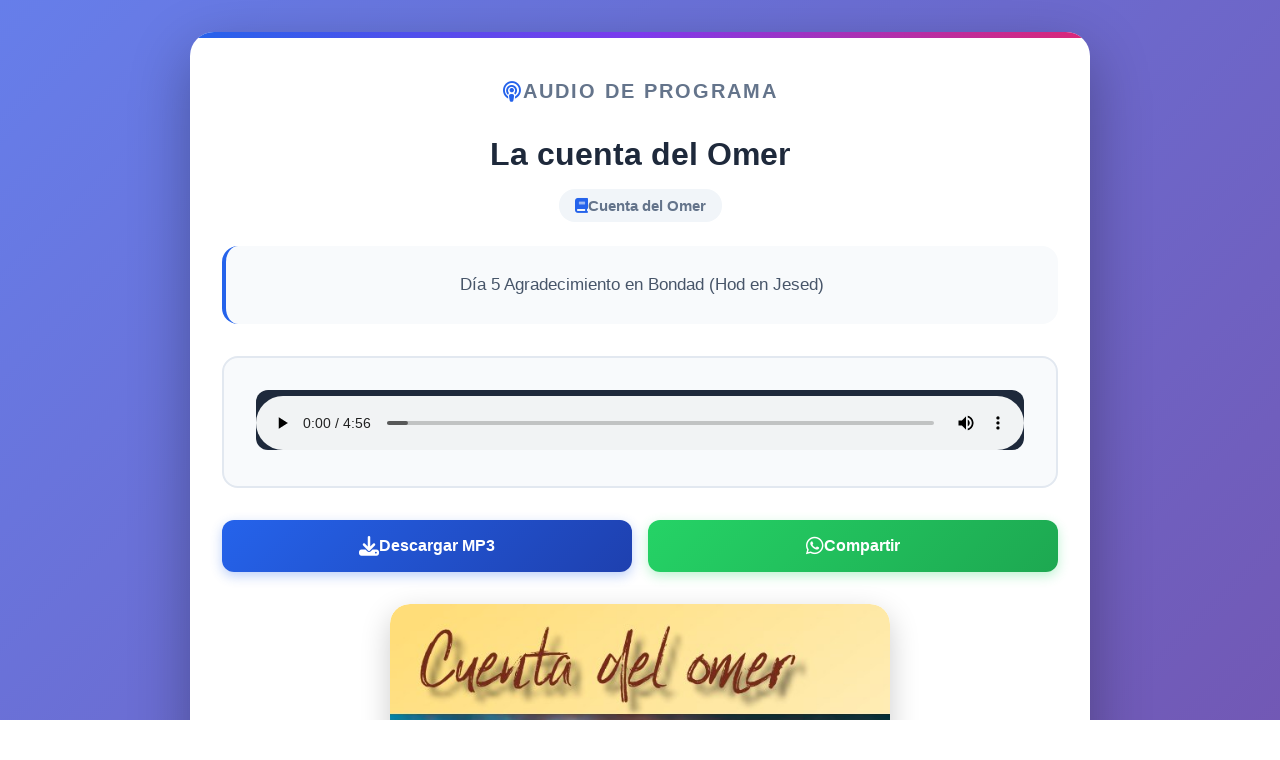

--- FILE ---
content_type: text/html; charset=UTF-8
request_url: https://audios.noajidasbreslev.org/audios_programas/audio_play.php?id_audio=585
body_size: 95451
content:
<!DOCTYPE html>
<html lang="es">
<head>
    <meta charset="UTF-8">
    <meta name="viewport" content="width=device-width, initial-scale=1.0">
    <title>La cuenta del Omer - Enlace Noajida Radio</title>
    <link rel="stylesheet" href="https://cdnjs.cloudflare.com/ajax/libs/font-awesome/6.4.0/css/all.min.css">
    <style>
        * {
            margin: 0;
            padding: 0;
            box-sizing: border-box;
        }
        
        body {
            font-family: 'Segoe UI', Tahoma, Geneva, Verdana, sans-serif;
            background: linear-gradient(135deg, #667eea 0%, #764ba2 100%);
            min-height: 100vh;
            padding: 2rem 1rem;
            color: #1e293b;
        }
        
        .container {
            max-width: 900px;
            margin: 0 auto;
        }
        
        .player-card {
            background: white;
            border-radius: 24px;
            padding: 3rem 2rem;
            box-shadow: 0 20px 60px rgba(0, 0, 0, 0.3);
            animation: fadeInUp 0.6s ease;
            position: relative;
            overflow: hidden;
        }
        
        .player-card::before {
            content: '';
            position: absolute;
            top: 0;
            left: 0;
            right: 0;
            height: 6px;
            background: linear-gradient(90deg, #2563eb, #7c3aed, #db2777);
        }
        
        .player-header {
            text-align: center;
            margin-bottom: 2rem;
        }
        
        .player-header h1 {
            font-size: 1.25rem;
            color: #64748b;
            font-weight: 600;
            margin-bottom: 0.5rem;
            text-transform: uppercase;
            letter-spacing: 2px;
            display: flex;
            align-items: center;
            justify-content: center;
            gap: 0.5rem;
        }
        
        .player-header h1 i {
            color: #2563eb;
        }
        
        .program-cover {
            width: 100%;
            max-width: 500px;
            margin: 2rem auto 2rem;
            aspect-ratio: 16/9;
            background: linear-gradient(135deg, #667eea 0%, #764ba2 100%);
            border-radius: 20px;
            display: flex;
            align-items: center;
            justify-content: center;
            box-shadow: 0 10px 30px rgba(0, 0, 0, 0.2);
            position: relative;
            overflow: hidden;
        }
        
        .program-cover.has-image {
            aspect-ratio: auto;
            background: none;
        }

        .program-cover.has-image img {
            width: 100%;
            height: auto;
            object-fit: contain;
            display: block;
            border-radius: 20px;
        }
        
        .program-cover .podcast-icon {
            font-size: 6rem;
            color: rgba(255, 255, 255, 0.3);
        }
        
        .program-info {
            text-align: center;
            margin-bottom: 2rem;
        }
        
        .series-title {
            font-size: 2rem;
            font-weight: 800;
            color: #1e293b;
            margin-bottom: 1rem;
            line-height: 1.2;
        }
        
        .program-meta {
            display: flex;
            justify-content: center;
            gap: 1rem;
            flex-wrap: wrap;
            margin-bottom: 1.5rem;
        }
        
        .meta-badge {
            display: inline-flex;
            align-items: center;
            gap: 0.5rem;
            background: #f1f5f9;
            padding: 0.5rem 1rem;
            border-radius: 20px;
            color: #64748b;
            font-weight: 600;
            font-size: 0.95rem;
        }
        
        .meta-badge i {
            color: #2563eb;
        }
        
        .program-description {
            background: #f8fafc;
            padding: 1.5rem;
            border-radius: 16px;
            border-left: 4px solid #2563eb;
            margin-bottom: 2rem;
        }
        
        .program-description p {
            color: #475569;
            line-height: 1.8;
            margin: 0;
            font-size: 1.05rem;
        }
        
        .audio-player {
            background: #f8fafc;
            border-radius: 16px;
            padding: 2rem;
            margin-bottom: 2rem;
            border: 2px solid #e2e8f0;
        }
        
        .audio-player video {
            width: 100%;
            border-radius: 12px;
            background: #1e293b;
        }
        
        .action-buttons {
            display: grid;
            grid-template-columns: repeat(auto-fit, minmax(200px, 1fr));
            gap: 1rem;
            margin-bottom: 2rem;
        }
        
        .action-btn {
            display: flex;
            align-items: center;
            justify-content: center;
            gap: 0.75rem;
            padding: 1rem 1.5rem;
            border-radius: 12px;
            text-decoration: none;
            font-weight: 600;
            font-size: 1rem;
            transition: all 0.3s ease;
            border: none;
            cursor: pointer;
        }
        
        .btn-download {
            background: linear-gradient(135deg, #2563eb, #1e40af);
            color: white;
            box-shadow: 0 4px 12px rgba(37, 99, 235, 0.3);
        }
        
        .btn-download:hover {
            transform: translateY(-2px);
            box-shadow: 0 6px 20px rgba(37, 99, 235, 0.4);
        }
        
        .btn-whatsapp {
            background: linear-gradient(135deg, #25d366, #1da851);
            color: white;
            box-shadow: 0 4px 12px rgba(37, 211, 102, 0.3);
        }
        
        .btn-whatsapp:hover {
            transform: translateY(-2px);
            box-shadow: 0 6px 20px rgba(37, 211, 102, 0.4);
        }
        
        .action-btn i {
            font-size: 1.25rem;
        }
        
        .back-link {
            text-align: center;
        }
        
        .back-link a {
            display: inline-flex;
            align-items: center;
            gap: 0.5rem;
            padding: 0.875rem 1.5rem;
            background: #f1f5f9;
            color: #1e293b;
            text-decoration: none;
            border-radius: 12px;
            font-weight: 600;
            transition: all 0.3s ease;
        }
        
        .back-link a:hover {
            background: #e2e8f0;
            transform: translateY(-2px);
        }
        
        @keyframes fadeInUp {
            from {
                opacity: 0;
                transform: translateY(30px);
            }
            to {
                opacity: 1;
                transform: translateY(0);
            }
        }
        
        @keyframes pulse {
            0%, 100% {
                transform: scale(1);
            }
            50% {
                transform: scale(1.05);
            }
        }
        
        @media (max-width: 768px) {
            body {
                padding: 1rem 0.5rem;
            }
            
            .player-card {
                padding: 2rem 1.5rem;
            }
            
            .series-title {
                font-size: 1.5rem;
            }
            
            .action-buttons {
                grid-template-columns: 1fr;
            }
            
            .program-cover .podcast-icon {
                font-size: 4rem;
            }
        }
    </style>
</head>
<body>
    <div class="container">
        <div class="player-card">
            <div class="player-header">
                <h1>
                    <i class="fas fa-podcast"></i>
                    Audio de Programa
                </h1>
            </div>

            <div class="program-info">
                <h2 class="series-title">La cuenta del Omer</h2>
                
                <div class="program-meta">
                    <span class="meta-badge">
                        <i class="fas fa-book"></i>
                        Cuenta del Omer                    </span>
                </div>
                
                <div class="program-description">
                    <p>Día 5 Agradecimiento en Bondad (Hod en Jesed)</p>
                </div>
            </div>

            <div class="audio-player">
                <video height="60" width="100%" controls name="media">
                    <source src="http://audios.noajidasbreslev.org/audios_programas/19/Cuenta%20Omer%20d%C3%ADa%205.mp3" type="audio/mp3">
                    Tu navegador no soporta el elemento de audio.
                </video>
            </div>

            <div class="action-buttons">
                <a href="descargar_audio.php?id_audio=585&id_serie_audio=19" class="action-btn btn-download">
                    <i class="fas fa-download"></i>
                    Descargar MP3
                </a>
                
                <a href="https://api.whatsapp.com/send?text=Hola%20te%20invito%20a%20escuchar%20este%20programa:%20https://audios.noajidasbreslev.org/audios_programas/audio_play.php?id_audio=585" 
                   target="_blank" 
                   class="action-btn btn-whatsapp">
                    <i class="fab fa-whatsapp"></i>
                    Compartir
                </a>
            </div>
            <div class="program-cover has-image">
                                    <img src="[data-uri]" alt="La cuenta del Omer">
                            </div>
            <div class="back-link">
                <a href="series_audio.php">
                    <i class="fas fa-arrow-left"></i>
                    Lista histórica de programas
                </a>
            </div>
        </div>
    </div>

    <script>
        const podcastIcon = document.querySelector('.podcast-icon');
        if (podcastIcon) {
            const player = document.querySelector('video');
            player.addEventListener('play', () => {
                podcastIcon.style.animation = 'pulse 1s infinite';
            });
            player.addEventListener('pause', () => {
                podcastIcon.style.animation = 'none';
            });
        }

        const audioPlayer = document.querySelector('video');
        const programCover = document.querySelector('.program-cover');
        
        audioPlayer.addEventListener('play', () => {
            programCover.style.animation = 'pulse 2s infinite';
        });
        
        audioPlayer.addEventListener('pause', () => {
            programCover.style.animation = 'none';
        });
    </script>
</body>
</html>
